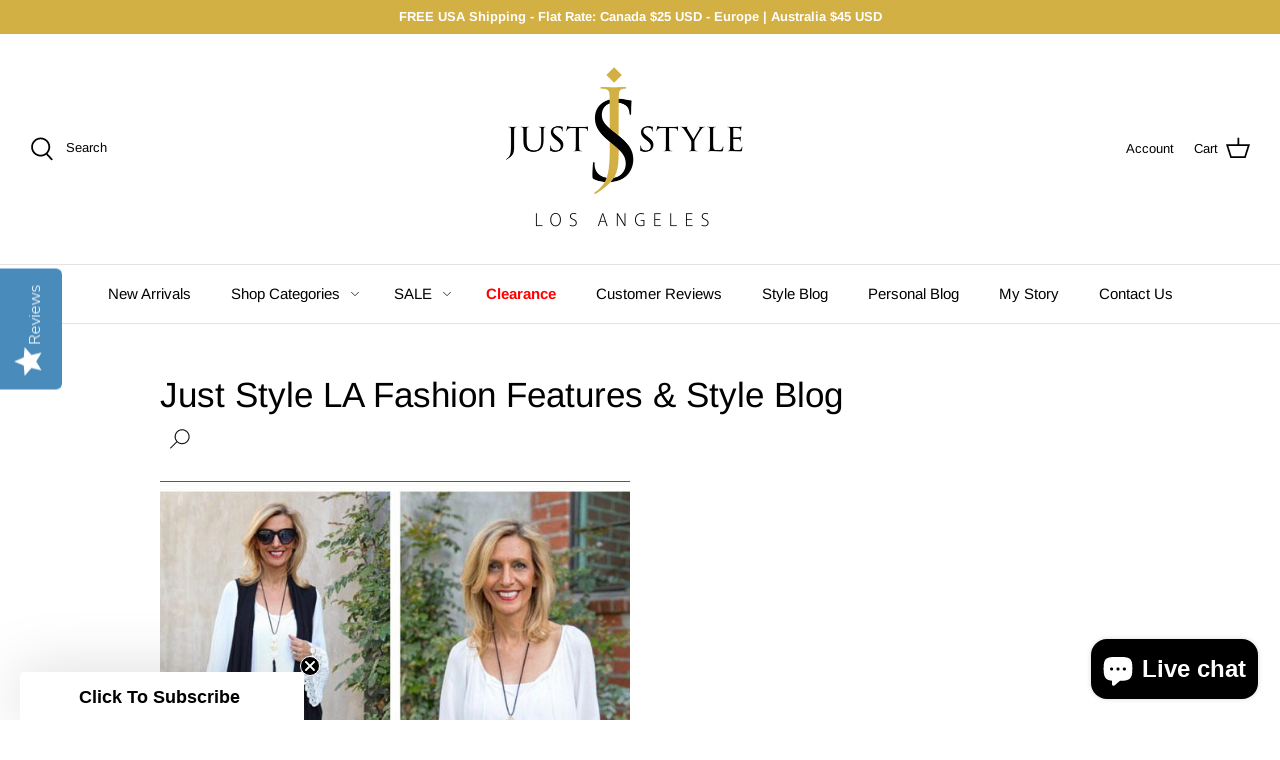

--- FILE ---
content_type: text/javascript; charset=utf-8
request_url: https://juststylela.com/products/multi-layered-gray-gold-bead-bracelet-set-with-charm.js
body_size: 155
content:
{"id":9079037100285,"title":"Multi Layered Gray Gold Bead Bracelet Set With Charm","handle":"multi-layered-gray-gold-bead-bracelet-set-with-charm","description":"\u003cp\u003eThis Multi Layered Gray Gold Bead Bracelet Set With Charm is a must have\u003c\/p\u003e\n\u003cp\u003eIncludes five separate bracelets\u003c\/p\u003e\n\u003cp\u003eThree bracelets are made of gold beads and chains\u003c\/p\u003e\n\u003cp\u003eTwo bracelets are made of Iridescent gray beads and a clear stone charm\u003c\/p\u003e\n\u003cp\u003eAll bracelets are elasticized\u003c\/p\u003e\n\u003cp\u003eCan be worn together or with other bracelets\u003c\/p\u003e","published_at":"2025-12-07T14:51:20-08:00","created_at":"2025-12-05T10:54:59-08:00","vendor":"Just Style LA","type":"Bracelet","tags":[],"price":3400,"price_min":3400,"price_max":3400,"available":true,"price_varies":false,"compare_at_price":null,"compare_at_price_min":0,"compare_at_price_max":0,"compare_at_price_varies":false,"variants":[{"id":46972609659133,"title":"Default Title","option1":"Default Title","option2":null,"option3":null,"sku":"JB101","requires_shipping":true,"taxable":true,"featured_image":null,"available":true,"name":"Multi Layered Gray Gold Bead Bracelet Set With Charm","public_title":null,"options":["Default Title"],"price":3400,"weight":0,"compare_at_price":null,"inventory_management":"shopify","barcode":"","requires_selling_plan":false,"selling_plan_allocations":[]}],"images":["\/\/cdn.shopify.com\/s\/files\/1\/0567\/6813\/5347\/files\/multi-layered-gray-gold-bead-bracelet-set-with-charm-3374253.jpg?v=1765163708","\/\/cdn.shopify.com\/s\/files\/1\/0567\/6813\/5347\/files\/multi-layered-gray-gold-bead-bracelet-set-with-charm-3824151.jpg?v=1765163707","\/\/cdn.shopify.com\/s\/files\/1\/0567\/6813\/5347\/files\/multi-layered-gray-gold-bead-bracelet-set-with-charm-3369625.jpg?v=1765163708","\/\/cdn.shopify.com\/s\/files\/1\/0567\/6813\/5347\/files\/multi-layered-gray-gold-bead-bracelet-set-with-charm-6013761.jpg?v=1765163709"],"featured_image":"\/\/cdn.shopify.com\/s\/files\/1\/0567\/6813\/5347\/files\/multi-layered-gray-gold-bead-bracelet-set-with-charm-3374253.jpg?v=1765163708","options":[{"name":"Title","position":1,"values":["Default Title"]}],"url":"\/products\/multi-layered-gray-gold-bead-bracelet-set-with-charm","media":[{"alt":"Multi Layered Gray Gold Bead Bracelet Set With Charm - Just Style LA","id":36261721178365,"position":1,"preview_image":{"aspect_ratio":0.739,"height":690,"width":510,"src":"https:\/\/cdn.shopify.com\/s\/files\/1\/0567\/6813\/5347\/files\/multi-layered-gray-gold-bead-bracelet-set-with-charm-3374253.jpg?v=1765163708"},"aspect_ratio":0.739,"height":690,"media_type":"image","src":"https:\/\/cdn.shopify.com\/s\/files\/1\/0567\/6813\/5347\/files\/multi-layered-gray-gold-bead-bracelet-set-with-charm-3374253.jpg?v=1765163708","width":510},{"alt":"Multi Layered Gray Gold Bead Bracelet Set With Charm - Just Style LA","id":36261721211133,"position":2,"preview_image":{"aspect_ratio":0.739,"height":690,"width":510,"src":"https:\/\/cdn.shopify.com\/s\/files\/1\/0567\/6813\/5347\/files\/multi-layered-gray-gold-bead-bracelet-set-with-charm-3824151.jpg?v=1765163707"},"aspect_ratio":0.739,"height":690,"media_type":"image","src":"https:\/\/cdn.shopify.com\/s\/files\/1\/0567\/6813\/5347\/files\/multi-layered-gray-gold-bead-bracelet-set-with-charm-3824151.jpg?v=1765163707","width":510},{"alt":"Multi Layered Gray Gold Bead Bracelet Set With Charm - Just Style LA","id":36261721243901,"position":3,"preview_image":{"aspect_ratio":0.739,"height":690,"width":510,"src":"https:\/\/cdn.shopify.com\/s\/files\/1\/0567\/6813\/5347\/files\/multi-layered-gray-gold-bead-bracelet-set-with-charm-3369625.jpg?v=1765163708"},"aspect_ratio":0.739,"height":690,"media_type":"image","src":"https:\/\/cdn.shopify.com\/s\/files\/1\/0567\/6813\/5347\/files\/multi-layered-gray-gold-bead-bracelet-set-with-charm-3369625.jpg?v=1765163708","width":510},{"alt":"Multi Layered Gray Gold Bead Bracelet Set With Charm - Just Style LA","id":36261721145597,"position":4,"preview_image":{"aspect_ratio":0.739,"height":690,"width":510,"src":"https:\/\/cdn.shopify.com\/s\/files\/1\/0567\/6813\/5347\/files\/multi-layered-gray-gold-bead-bracelet-set-with-charm-6013761.jpg?v=1765163709"},"aspect_ratio":0.739,"height":690,"media_type":"image","src":"https:\/\/cdn.shopify.com\/s\/files\/1\/0567\/6813\/5347\/files\/multi-layered-gray-gold-bead-bracelet-set-with-charm-6013761.jpg?v=1765163709","width":510}],"requires_selling_plan":false,"selling_plan_groups":[]}

--- FILE ---
content_type: text/javascript; charset=utf-8
request_url: https://juststylela.com/products/black-kimono-with-multi-color-floral-embroidery.js
body_size: 372
content:
{"id":9070533673213,"title":"Black Kimono With Multi Color Floral Embroidery","handle":"black-kimono-with-multi-color-floral-embroidery","description":"\u003cp\u003eHere is our beautiful Black Kimono With Multi Color Floral Embroidery \u003c\/p\u003e\n\u003cp\u003eMade out of a soft black fabric \u003c\/p\u003e\n\u003cp\u003eMulti color floral embroidery in the bottom of the body and sleeves \u003c\/p\u003e\n\u003cp\u003eFabric content: 100% Polyester\u003c\/p\u003e\n\u003cp\u003eLoose body with two armholes\u003c\/p\u003e\n\u003cp\u003eNo front closure \u003c\/p\u003e\n\u003cp\u003eCB length from top to bottom: 41\"\u003c\/p\u003e\n\u003cp\u003eOne size fits all\u003c\/p\u003e\n\u003cp\u003e \u003c\/p\u003e","published_at":"2025-12-09T17:29:12-08:00","created_at":"2025-12-01T14:08:52-08:00","vendor":"Just Style LA","type":"Kimono","tags":[],"price":5800,"price_min":5800,"price_max":5800,"available":true,"price_varies":false,"compare_at_price":null,"compare_at_price_min":0,"compare_at_price_max":0,"compare_at_price_varies":false,"variants":[{"id":46981667782909,"title":"One Size Fits All","option1":"One Size Fits All","option2":null,"option3":null,"sku":"7281","requires_shipping":true,"taxable":true,"featured_image":null,"available":true,"name":"Black Kimono With Multi Color Floral Embroidery - One Size Fits All","public_title":"One Size Fits All","options":["One Size Fits All"],"price":5800,"weight":0,"compare_at_price":null,"inventory_management":"shopify","barcode":"","requires_selling_plan":false,"selling_plan_allocations":[]}],"images":["\/\/cdn.shopify.com\/s\/files\/1\/0567\/6813\/5347\/files\/black-kimono-with-multi-color-floral-embroidery-1600289.jpg?v=1765412351","\/\/cdn.shopify.com\/s\/files\/1\/0567\/6813\/5347\/files\/black-kimono-with-multi-color-floral-embroidery-4730560.jpg?v=1765412353","\/\/cdn.shopify.com\/s\/files\/1\/0567\/6813\/5347\/files\/black-kimono-with-multi-color-floral-embroidery-4049883.jpg?v=1765412352","\/\/cdn.shopify.com\/s\/files\/1\/0567\/6813\/5347\/files\/black-kimono-with-multi-color-floral-embroidery-3084863.jpg?v=1765412351","\/\/cdn.shopify.com\/s\/files\/1\/0567\/6813\/5347\/files\/black-kimono-with-multi-color-floral-embroidery-9602575.jpg?v=1765412352","\/\/cdn.shopify.com\/s\/files\/1\/0567\/6813\/5347\/files\/black-kimono-with-multi-color-floral-embroidery-1478457.jpg?v=1765412352","\/\/cdn.shopify.com\/s\/files\/1\/0567\/6813\/5347\/files\/black-kimono-with-multi-color-floral-embroidery-7980833.jpg?v=1765412352","\/\/cdn.shopify.com\/s\/files\/1\/0567\/6813\/5347\/files\/black-kimono-with-multi-color-floral-embroidery-4045499.jpg?v=1765412353"],"featured_image":"\/\/cdn.shopify.com\/s\/files\/1\/0567\/6813\/5347\/files\/black-kimono-with-multi-color-floral-embroidery-1600289.jpg?v=1765412351","options":[{"name":"Size","position":1,"values":["One Size Fits All"]}],"url":"\/products\/black-kimono-with-multi-color-floral-embroidery","media":[{"alt":"Black Kimono With Multi Color Floral Embroidery - Just Style LA","id":36271517925629,"position":1,"preview_image":{"aspect_ratio":0.739,"height":690,"width":510,"src":"https:\/\/cdn.shopify.com\/s\/files\/1\/0567\/6813\/5347\/files\/black-kimono-with-multi-color-floral-embroidery-1600289.jpg?v=1765412351"},"aspect_ratio":0.739,"height":690,"media_type":"image","src":"https:\/\/cdn.shopify.com\/s\/files\/1\/0567\/6813\/5347\/files\/black-kimono-with-multi-color-floral-embroidery-1600289.jpg?v=1765412351","width":510},{"alt":"Black Kimono With Multi Color Floral Embroidery - Just Style LA","id":36271411757309,"position":2,"preview_image":{"aspect_ratio":0.739,"height":690,"width":510,"src":"https:\/\/cdn.shopify.com\/s\/files\/1\/0567\/6813\/5347\/files\/black-kimono-with-multi-color-floral-embroidery-4730560.jpg?v=1765412353"},"aspect_ratio":0.739,"height":690,"media_type":"image","src":"https:\/\/cdn.shopify.com\/s\/files\/1\/0567\/6813\/5347\/files\/black-kimono-with-multi-color-floral-embroidery-4730560.jpg?v=1765412353","width":510},{"alt":"Black Kimono With Multi Color Floral Embroidery - Just Style LA","id":36271518417149,"position":3,"preview_image":{"aspect_ratio":0.739,"height":690,"width":510,"src":"https:\/\/cdn.shopify.com\/s\/files\/1\/0567\/6813\/5347\/files\/black-kimono-with-multi-color-floral-embroidery-4049883.jpg?v=1765412352"},"aspect_ratio":0.739,"height":690,"media_type":"image","src":"https:\/\/cdn.shopify.com\/s\/files\/1\/0567\/6813\/5347\/files\/black-kimono-with-multi-color-floral-embroidery-4049883.jpg?v=1765412352","width":510},{"alt":"Black Kimono With Multi Color Floral Embroidery - Just Style LA","id":36271411724541,"position":4,"preview_image":{"aspect_ratio":0.739,"height":690,"width":510,"src":"https:\/\/cdn.shopify.com\/s\/files\/1\/0567\/6813\/5347\/files\/black-kimono-with-multi-color-floral-embroidery-3084863.jpg?v=1765412351"},"aspect_ratio":0.739,"height":690,"media_type":"image","src":"https:\/\/cdn.shopify.com\/s\/files\/1\/0567\/6813\/5347\/files\/black-kimono-with-multi-color-floral-embroidery-3084863.jpg?v=1765412351","width":510},{"alt":"Black Kimono With Multi Color Floral Embroidery - Just Style LA","id":36271412838653,"position":5,"preview_image":{"aspect_ratio":0.739,"height":690,"width":510,"src":"https:\/\/cdn.shopify.com\/s\/files\/1\/0567\/6813\/5347\/files\/black-kimono-with-multi-color-floral-embroidery-9602575.jpg?v=1765412352"},"aspect_ratio":0.739,"height":690,"media_type":"image","src":"https:\/\/cdn.shopify.com\/s\/files\/1\/0567\/6813\/5347\/files\/black-kimono-with-multi-color-floral-embroidery-9602575.jpg?v=1765412352","width":510},{"alt":"Black Kimono With Multi Color Floral Embroidery - Just Style LA","id":36271411790077,"position":6,"preview_image":{"aspect_ratio":0.739,"height":690,"width":510,"src":"https:\/\/cdn.shopify.com\/s\/files\/1\/0567\/6813\/5347\/files\/black-kimono-with-multi-color-floral-embroidery-1478457.jpg?v=1765412352"},"aspect_ratio":0.739,"height":690,"media_type":"image","src":"https:\/\/cdn.shopify.com\/s\/files\/1\/0567\/6813\/5347\/files\/black-kimono-with-multi-color-floral-embroidery-1478457.jpg?v=1765412352","width":510},{"alt":"Black Kimono With Multi Color Floral Embroidery - Just Style LA","id":36271411822845,"position":7,"preview_image":{"aspect_ratio":0.739,"height":690,"width":510,"src":"https:\/\/cdn.shopify.com\/s\/files\/1\/0567\/6813\/5347\/files\/black-kimono-with-multi-color-floral-embroidery-7980833.jpg?v=1765412352"},"aspect_ratio":0.739,"height":690,"media_type":"image","src":"https:\/\/cdn.shopify.com\/s\/files\/1\/0567\/6813\/5347\/files\/black-kimono-with-multi-color-floral-embroidery-7980833.jpg?v=1765412352","width":510},{"alt":"Black Kimono With Multi Color Floral Embroidery - Just Style LA","id":36271411855613,"position":8,"preview_image":{"aspect_ratio":0.739,"height":690,"width":510,"src":"https:\/\/cdn.shopify.com\/s\/files\/1\/0567\/6813\/5347\/files\/black-kimono-with-multi-color-floral-embroidery-4045499.jpg?v=1765412353"},"aspect_ratio":0.739,"height":690,"media_type":"image","src":"https:\/\/cdn.shopify.com\/s\/files\/1\/0567\/6813\/5347\/files\/black-kimono-with-multi-color-floral-embroidery-4045499.jpg?v=1765412353","width":510}],"requires_selling_plan":false,"selling_plan_groups":[]}